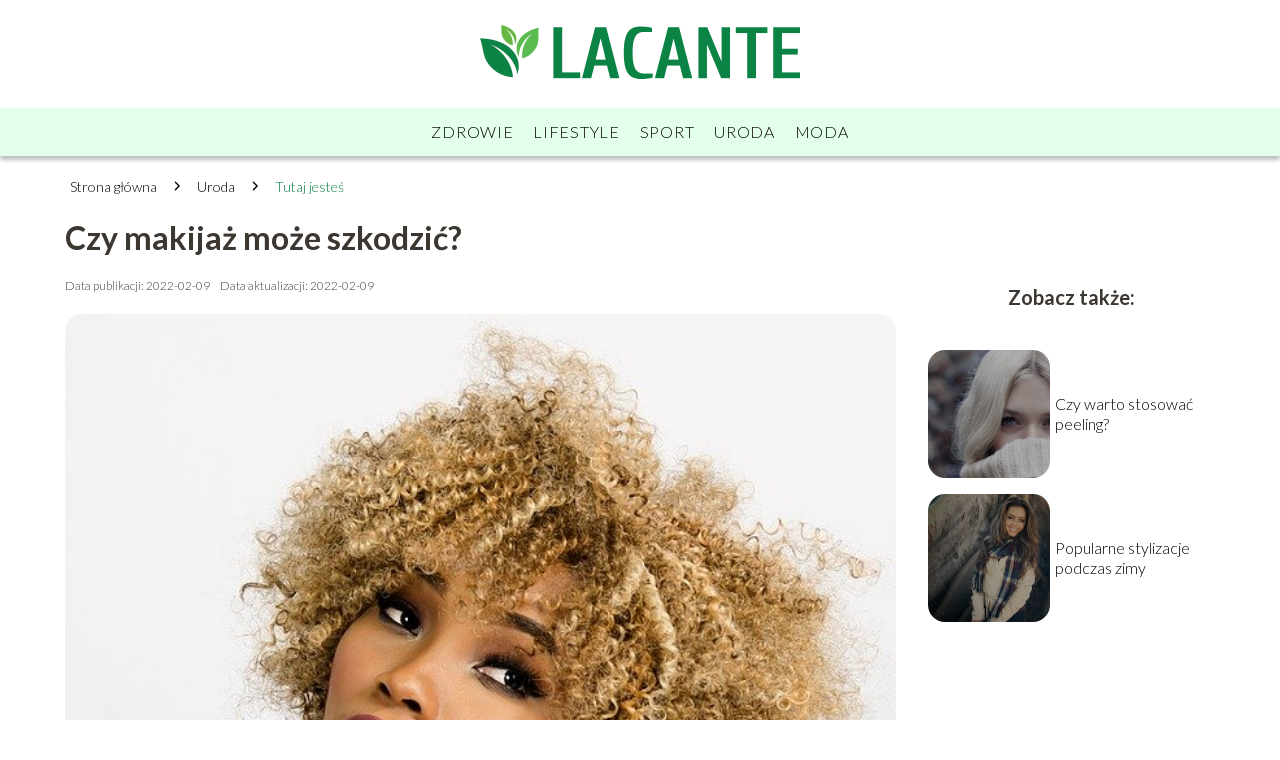

--- FILE ---
content_type: text/html; charset=UTF-8
request_url: https://lacante.pl/czy-makijaz-moze-szkodzic/
body_size: 8190
content:
<!DOCTYPE html>
<html lang="pl-PL">
<head>
    <title>Czy makijaż może szkodzić?</title>
        <meta charset="UTF-8" />
    <meta name="viewport" content="width=device-width, initial-scale=1" />
    <meta name="description" content="Obecnie wiele kobiet zastanawia się, jak makijaż wpływa na cere.">
    <link rel="preconnect" href="https://fonts.googleapis.com">
<link rel="preconnect" href="https://fonts.gstatic.com" crossorigin>
<link href="https://fonts.googleapis.com/css2?family=Lato:wght@300;700&display=swap" rel="stylesheet">
    <style>:root{--dark-filter-image: brightness(70%);--primary-color: #53C147;--secondary-color: #0B8345;--tertiary-color: #E5FFED;--quaternary-color: #7F7F7FCC;--image-radius: 17px;--background-radius: 17px;--btn-radius: 17px;--font-size-small: 12px;--font-size-medium: 16px;--font-size-big: 20px;--font-size-XXL: 32px;--font-color-1: #FFFFFF;--font-color-2: #000000;--font-color-3: #FFFFFF;--dark-background: rgba(0, 0, 0, 0.5);--font-family: 'Lato', sans-serif;}</style>    <meta name='robots' content='max-image-preview:large' />
<meta name="author" content="redakcja-lacante-pl">
<meta name="article:published_time" content="2022-02-09T10:00:28+01:00">
<meta name="article:modified_time" content="2022-02-09T11:15:45+01:00">
<link rel='dns-prefetch' href='//s.w.org' />
<script type="text/javascript">
window._wpemojiSettings = {"baseUrl":"https:\/\/s.w.org\/images\/core\/emoji\/13.1.0\/72x72\/","ext":".png","svgUrl":"https:\/\/s.w.org\/images\/core\/emoji\/13.1.0\/svg\/","svgExt":".svg","source":{"concatemoji":"https:\/\/lacante.pl\/wp-includes\/js\/wp-emoji-release.min.js?ver=5.9.8"}};
/*! This file is auto-generated */
!function(e,a,t){var n,r,o,i=a.createElement("canvas"),p=i.getContext&&i.getContext("2d");function s(e,t){var a=String.fromCharCode;p.clearRect(0,0,i.width,i.height),p.fillText(a.apply(this,e),0,0);e=i.toDataURL();return p.clearRect(0,0,i.width,i.height),p.fillText(a.apply(this,t),0,0),e===i.toDataURL()}function c(e){var t=a.createElement("script");t.src=e,t.defer=t.type="text/javascript",a.getElementsByTagName("head")[0].appendChild(t)}for(o=Array("flag","emoji"),t.supports={everything:!0,everythingExceptFlag:!0},r=0;r<o.length;r++)t.supports[o[r]]=function(e){if(!p||!p.fillText)return!1;switch(p.textBaseline="top",p.font="600 32px Arial",e){case"flag":return s([127987,65039,8205,9895,65039],[127987,65039,8203,9895,65039])?!1:!s([55356,56826,55356,56819],[55356,56826,8203,55356,56819])&&!s([55356,57332,56128,56423,56128,56418,56128,56421,56128,56430,56128,56423,56128,56447],[55356,57332,8203,56128,56423,8203,56128,56418,8203,56128,56421,8203,56128,56430,8203,56128,56423,8203,56128,56447]);case"emoji":return!s([10084,65039,8205,55357,56613],[10084,65039,8203,55357,56613])}return!1}(o[r]),t.supports.everything=t.supports.everything&&t.supports[o[r]],"flag"!==o[r]&&(t.supports.everythingExceptFlag=t.supports.everythingExceptFlag&&t.supports[o[r]]);t.supports.everythingExceptFlag=t.supports.everythingExceptFlag&&!t.supports.flag,t.DOMReady=!1,t.readyCallback=function(){t.DOMReady=!0},t.supports.everything||(n=function(){t.readyCallback()},a.addEventListener?(a.addEventListener("DOMContentLoaded",n,!1),e.addEventListener("load",n,!1)):(e.attachEvent("onload",n),a.attachEvent("onreadystatechange",function(){"complete"===a.readyState&&t.readyCallback()})),(n=t.source||{}).concatemoji?c(n.concatemoji):n.wpemoji&&n.twemoji&&(c(n.twemoji),c(n.wpemoji)))}(window,document,window._wpemojiSettings);
</script>
<style type="text/css">
img.wp-smiley,
img.emoji {
	display: inline !important;
	border: none !important;
	box-shadow: none !important;
	height: 1em !important;
	width: 1em !important;
	margin: 0 0.07em !important;
	vertical-align: -0.1em !important;
	background: none !important;
	padding: 0 !important;
}
</style>
	<link rel='stylesheet' id='wp-block-library-css'  href='https://lacante.pl/wp-includes/css/dist/block-library/style.min.css?ver=5.9.8' type='text/css' media='all' />
<style id='global-styles-inline-css' type='text/css'>
body{--wp--preset--color--black: #000000;--wp--preset--color--cyan-bluish-gray: #abb8c3;--wp--preset--color--white: #ffffff;--wp--preset--color--pale-pink: #f78da7;--wp--preset--color--vivid-red: #cf2e2e;--wp--preset--color--luminous-vivid-orange: #ff6900;--wp--preset--color--luminous-vivid-amber: #fcb900;--wp--preset--color--light-green-cyan: #7bdcb5;--wp--preset--color--vivid-green-cyan: #00d084;--wp--preset--color--pale-cyan-blue: #8ed1fc;--wp--preset--color--vivid-cyan-blue: #0693e3;--wp--preset--color--vivid-purple: #9b51e0;--wp--preset--gradient--vivid-cyan-blue-to-vivid-purple: linear-gradient(135deg,rgba(6,147,227,1) 0%,rgb(155,81,224) 100%);--wp--preset--gradient--light-green-cyan-to-vivid-green-cyan: linear-gradient(135deg,rgb(122,220,180) 0%,rgb(0,208,130) 100%);--wp--preset--gradient--luminous-vivid-amber-to-luminous-vivid-orange: linear-gradient(135deg,rgba(252,185,0,1) 0%,rgba(255,105,0,1) 100%);--wp--preset--gradient--luminous-vivid-orange-to-vivid-red: linear-gradient(135deg,rgba(255,105,0,1) 0%,rgb(207,46,46) 100%);--wp--preset--gradient--very-light-gray-to-cyan-bluish-gray: linear-gradient(135deg,rgb(238,238,238) 0%,rgb(169,184,195) 100%);--wp--preset--gradient--cool-to-warm-spectrum: linear-gradient(135deg,rgb(74,234,220) 0%,rgb(151,120,209) 20%,rgb(207,42,186) 40%,rgb(238,44,130) 60%,rgb(251,105,98) 80%,rgb(254,248,76) 100%);--wp--preset--gradient--blush-light-purple: linear-gradient(135deg,rgb(255,206,236) 0%,rgb(152,150,240) 100%);--wp--preset--gradient--blush-bordeaux: linear-gradient(135deg,rgb(254,205,165) 0%,rgb(254,45,45) 50%,rgb(107,0,62) 100%);--wp--preset--gradient--luminous-dusk: linear-gradient(135deg,rgb(255,203,112) 0%,rgb(199,81,192) 50%,rgb(65,88,208) 100%);--wp--preset--gradient--pale-ocean: linear-gradient(135deg,rgb(255,245,203) 0%,rgb(182,227,212) 50%,rgb(51,167,181) 100%);--wp--preset--gradient--electric-grass: linear-gradient(135deg,rgb(202,248,128) 0%,rgb(113,206,126) 100%);--wp--preset--gradient--midnight: linear-gradient(135deg,rgb(2,3,129) 0%,rgb(40,116,252) 100%);--wp--preset--duotone--dark-grayscale: url('#wp-duotone-dark-grayscale');--wp--preset--duotone--grayscale: url('#wp-duotone-grayscale');--wp--preset--duotone--purple-yellow: url('#wp-duotone-purple-yellow');--wp--preset--duotone--blue-red: url('#wp-duotone-blue-red');--wp--preset--duotone--midnight: url('#wp-duotone-midnight');--wp--preset--duotone--magenta-yellow: url('#wp-duotone-magenta-yellow');--wp--preset--duotone--purple-green: url('#wp-duotone-purple-green');--wp--preset--duotone--blue-orange: url('#wp-duotone-blue-orange');--wp--preset--font-size--small: 13px;--wp--preset--font-size--medium: 20px;--wp--preset--font-size--large: 36px;--wp--preset--font-size--x-large: 42px;}.has-black-color{color: var(--wp--preset--color--black) !important;}.has-cyan-bluish-gray-color{color: var(--wp--preset--color--cyan-bluish-gray) !important;}.has-white-color{color: var(--wp--preset--color--white) !important;}.has-pale-pink-color{color: var(--wp--preset--color--pale-pink) !important;}.has-vivid-red-color{color: var(--wp--preset--color--vivid-red) !important;}.has-luminous-vivid-orange-color{color: var(--wp--preset--color--luminous-vivid-orange) !important;}.has-luminous-vivid-amber-color{color: var(--wp--preset--color--luminous-vivid-amber) !important;}.has-light-green-cyan-color{color: var(--wp--preset--color--light-green-cyan) !important;}.has-vivid-green-cyan-color{color: var(--wp--preset--color--vivid-green-cyan) !important;}.has-pale-cyan-blue-color{color: var(--wp--preset--color--pale-cyan-blue) !important;}.has-vivid-cyan-blue-color{color: var(--wp--preset--color--vivid-cyan-blue) !important;}.has-vivid-purple-color{color: var(--wp--preset--color--vivid-purple) !important;}.has-black-background-color{background-color: var(--wp--preset--color--black) !important;}.has-cyan-bluish-gray-background-color{background-color: var(--wp--preset--color--cyan-bluish-gray) !important;}.has-white-background-color{background-color: var(--wp--preset--color--white) !important;}.has-pale-pink-background-color{background-color: var(--wp--preset--color--pale-pink) !important;}.has-vivid-red-background-color{background-color: var(--wp--preset--color--vivid-red) !important;}.has-luminous-vivid-orange-background-color{background-color: var(--wp--preset--color--luminous-vivid-orange) !important;}.has-luminous-vivid-amber-background-color{background-color: var(--wp--preset--color--luminous-vivid-amber) !important;}.has-light-green-cyan-background-color{background-color: var(--wp--preset--color--light-green-cyan) !important;}.has-vivid-green-cyan-background-color{background-color: var(--wp--preset--color--vivid-green-cyan) !important;}.has-pale-cyan-blue-background-color{background-color: var(--wp--preset--color--pale-cyan-blue) !important;}.has-vivid-cyan-blue-background-color{background-color: var(--wp--preset--color--vivid-cyan-blue) !important;}.has-vivid-purple-background-color{background-color: var(--wp--preset--color--vivid-purple) !important;}.has-black-border-color{border-color: var(--wp--preset--color--black) !important;}.has-cyan-bluish-gray-border-color{border-color: var(--wp--preset--color--cyan-bluish-gray) !important;}.has-white-border-color{border-color: var(--wp--preset--color--white) !important;}.has-pale-pink-border-color{border-color: var(--wp--preset--color--pale-pink) !important;}.has-vivid-red-border-color{border-color: var(--wp--preset--color--vivid-red) !important;}.has-luminous-vivid-orange-border-color{border-color: var(--wp--preset--color--luminous-vivid-orange) !important;}.has-luminous-vivid-amber-border-color{border-color: var(--wp--preset--color--luminous-vivid-amber) !important;}.has-light-green-cyan-border-color{border-color: var(--wp--preset--color--light-green-cyan) !important;}.has-vivid-green-cyan-border-color{border-color: var(--wp--preset--color--vivid-green-cyan) !important;}.has-pale-cyan-blue-border-color{border-color: var(--wp--preset--color--pale-cyan-blue) !important;}.has-vivid-cyan-blue-border-color{border-color: var(--wp--preset--color--vivid-cyan-blue) !important;}.has-vivid-purple-border-color{border-color: var(--wp--preset--color--vivid-purple) !important;}.has-vivid-cyan-blue-to-vivid-purple-gradient-background{background: var(--wp--preset--gradient--vivid-cyan-blue-to-vivid-purple) !important;}.has-light-green-cyan-to-vivid-green-cyan-gradient-background{background: var(--wp--preset--gradient--light-green-cyan-to-vivid-green-cyan) !important;}.has-luminous-vivid-amber-to-luminous-vivid-orange-gradient-background{background: var(--wp--preset--gradient--luminous-vivid-amber-to-luminous-vivid-orange) !important;}.has-luminous-vivid-orange-to-vivid-red-gradient-background{background: var(--wp--preset--gradient--luminous-vivid-orange-to-vivid-red) !important;}.has-very-light-gray-to-cyan-bluish-gray-gradient-background{background: var(--wp--preset--gradient--very-light-gray-to-cyan-bluish-gray) !important;}.has-cool-to-warm-spectrum-gradient-background{background: var(--wp--preset--gradient--cool-to-warm-spectrum) !important;}.has-blush-light-purple-gradient-background{background: var(--wp--preset--gradient--blush-light-purple) !important;}.has-blush-bordeaux-gradient-background{background: var(--wp--preset--gradient--blush-bordeaux) !important;}.has-luminous-dusk-gradient-background{background: var(--wp--preset--gradient--luminous-dusk) !important;}.has-pale-ocean-gradient-background{background: var(--wp--preset--gradient--pale-ocean) !important;}.has-electric-grass-gradient-background{background: var(--wp--preset--gradient--electric-grass) !important;}.has-midnight-gradient-background{background: var(--wp--preset--gradient--midnight) !important;}.has-small-font-size{font-size: var(--wp--preset--font-size--small) !important;}.has-medium-font-size{font-size: var(--wp--preset--font-size--medium) !important;}.has-large-font-size{font-size: var(--wp--preset--font-size--large) !important;}.has-x-large-font-size{font-size: var(--wp--preset--font-size--x-large) !important;}
</style>
<link rel='stylesheet' id='tp_theme_maker_style-css'  href='https://lacante.pl/wp-content/themes/tp-wordpress-theme/assets/css/styles.css?ver=5.9.8' type='text/css' media='all' />
<script type='text/javascript' src='https://lacante.pl/wp-content/themes/tp-wordpress-theme/assets/js/scripts.js?ver=0.1.1' id='tp_theme_maker_style-js'></script>
<link rel="https://api.w.org/" href="https://lacante.pl/wp-json/" /><link rel="alternate" type="application/json" href="https://lacante.pl/wp-json/wp/v2/posts/14" /><link rel="EditURI" type="application/rsd+xml" title="RSD" href="https://lacante.pl/xmlrpc.php?rsd" />
<link rel="wlwmanifest" type="application/wlwmanifest+xml" href="https://lacante.pl/wp-includes/wlwmanifest.xml" /> 
<meta name="generator" content="WordPress 5.9.8" />
<link rel="canonical" href="https://lacante.pl/czy-makijaz-moze-szkodzic/" />
<link rel='shortlink' href='https://lacante.pl/?p=14' />
<link rel="alternate" type="application/json+oembed" href="https://lacante.pl/wp-json/oembed/1.0/embed?url=https%3A%2F%2Flacante.pl%2Fczy-makijaz-moze-szkodzic%2F" />
<link rel="alternate" type="text/xml+oembed" href="https://lacante.pl/wp-json/oembed/1.0/embed?url=https%3A%2F%2Flacante.pl%2Fczy-makijaz-moze-szkodzic%2F&#038;format=xml" />
<link rel="icon" href="https://lacante.pl/wp-content/uploads/2022/02/lc-favi.png" sizes="32x32" />
<link rel="icon" href="https://lacante.pl/wp-content/uploads/2022/02/lc-favi.png" sizes="192x192" />
<link rel="apple-touch-icon" href="https://lacante.pl/wp-content/uploads/2022/02/lc-favi.png" />
<meta name="msapplication-TileImage" content="https://lacante.pl/wp-content/uploads/2022/02/lc-favi.png" />
</head>
<body>

<div data-ad-ignore="true" class="header2">

    <a class="header2__logo" href="https://lacante.pl">
        <img  src="https://lacante.pl/wp-content/uploads/2022/02/lc-logo.png" data-src="https://lacante.pl/wp-content/uploads/2022/02/lc-logo.png" alt="Logo lacante.pl">
    </a>

    <div class="menu-nav hidden">
        <svg class="menu-button arrow-down">
            <use xlink:href="https://lacante.pl/wp-content/themes/tp-wordpress-theme/assets/img/sprite.svg#icon-chevron-small-right"></use>
        </svg>

        <ul class="menu-nav-list hidden"><li id="menu-item-53" class="menu-item menu-item-type-taxonomy menu-item-object-category current-post-ancestor current-menu-parent current-post-parent menu-item-53 header2__menu--el"><a href="https://lacante.pl/category/zdrowie/">Zdrowie</a></li>
<li id="menu-item-54" class="menu-item menu-item-type-taxonomy menu-item-object-category menu-item-54 header2__menu--el"><a href="https://lacante.pl/category/lifestyle/">Lifestyle</a></li>
<li id="menu-item-55" class="menu-item menu-item-type-taxonomy menu-item-object-category menu-item-55 header2__menu--el"><a href="https://lacante.pl/category/sport/">Sport</a></li>
<li id="menu-item-56" class="menu-item menu-item-type-taxonomy menu-item-object-category current-post-ancestor current-menu-parent current-post-parent menu-item-56 header2__menu--el"><a href="https://lacante.pl/category/uroda/">Uroda</a></li>
<li id="menu-item-57" class="menu-item menu-item-type-taxonomy menu-item-object-category menu-item-57 header2__menu--el"><a href="https://lacante.pl/category/moda/">Moda</a></li>
</ul>    </div>
    <div class="header2__menu styleC"><ul class="header2__menu--list"><li class="menu-item menu-item-type-taxonomy menu-item-object-category current-post-ancestor current-menu-parent current-post-parent menu-item-53 header2__menu--el"><a href="https://lacante.pl/category/zdrowie/">Zdrowie</a></li>
<li class="menu-item menu-item-type-taxonomy menu-item-object-category menu-item-54 header2__menu--el"><a href="https://lacante.pl/category/lifestyle/">Lifestyle</a></li>
<li class="menu-item menu-item-type-taxonomy menu-item-object-category menu-item-55 header2__menu--el"><a href="https://lacante.pl/category/sport/">Sport</a></li>
<li class="menu-item menu-item-type-taxonomy menu-item-object-category current-post-ancestor current-menu-parent current-post-parent menu-item-56 header2__menu--el"><a href="https://lacante.pl/category/uroda/">Uroda</a></li>
<li class="menu-item menu-item-type-taxonomy menu-item-object-category menu-item-57 header2__menu--el"><a href="https://lacante.pl/category/moda/">Moda</a></li>
</ul></div>
</div>

<main class="main-a1">
    <section class="article-a1 component">

		                <div class="mx-auto" style="padding-left: 5px;line-height: 1.5;padding-top: 20px; padding-bottom: 20px; display: flex; align-content: center">
                <span class=""><a class="" style="text-decoration: none; color: black;font-size: 14px;display: block;
    height: 100%;"
                                  href="https://lacante.pl">Strona główna</a></span>
                    <svg style="height: 20px; width: 20px;margin: 0 10px " class="">
                        <use xlink:href="https://lacante.pl/wp-content/themes/tp-wordpress-theme/assets/img/sprite.svg#icon-chevron-small-right"></use>
                    </svg>
                    <span class=""><a style="text-decoration: none; color: black;font-size: 14px;display: block;
    height: 100%;"
                                      href="https://lacante.pl/category/uroda/">Uroda</a> </span>
                    <svg style="height: 20px; width: 20px;margin: 0 10px " class="">
                        <use xlink:href="https://lacante.pl/wp-content/themes/tp-wordpress-theme/assets/img/sprite.svg#icon-chevron-small-right"></use>
                    </svg>
                    <p style="font-size: 14px; line-height: 1.5" class="color-2">Tutaj jesteś</p>
                </div>

					
        <h1 class="article-a1__title">Czy makijaż może szkodzić?</h1>
        <div class="articleDate">
            <span class="article-a1__date">Data publikacji: 2022-02-09</span>
		                    <span style="margin-bottom: 0" class="article-a1__date">Data aktualizacji: 2022-02-09 </span>
		            </div>

        <span class="article-a1__image-wrapper">
        <picture>
            <source media="(max-width: 799px)"
                    srcset="https://lacante.pl/wp-content/uploads/2022/02/6b051999-9035-4f38-8c0c-d434cd90a98d-300x300.jpg"/>
            <source media="(min-width: 800px)"
                    srcset="https://lacante.pl/wp-content/uploads/2022/02/6b051999-9035-4f38-8c0c-d434cd90a98d.jpg"/>
        <img class="article-a1__image lazy-img square-a1"
             src="https://lacante.pl/wp-content/uploads/2022/02/6b051999-9035-4f38-8c0c-d434cd90a98d-300x300.jpg"
             data-src="https://lacante.pl/wp-content/uploads/2022/02/6b051999-9035-4f38-8c0c-d434cd90a98d.jpg"
             alt="czy makijaż niszczy cere">
        </picture>
        </span>
        <article id="article" class="article-a1__text">
			<p>Obecnie wiele kobiet zastanawia się, jak makijaż wpływa na cere. Należy pamiętać, że na etykiecie wielu kosmetyków możemy znaleźć długą listę składników, których nazwy niewiele nam mówią. Nieraz kobiety zastanawiają się, czy zbyt mocny makijaż szkodzi skórze.
</p>
<h2>Czy makijaż niszczy cere?</h2>
<p>Czy makijaż jest bezpieczny dla cery? To bardzo popularne pytanie. Warto wiedzieć o tym, że niektóre składniki zawarte w kosmetykach  zostały uznane za niebezpieczne. Jednakże nie ma potwierdzonych badań, które wskazują na szkodliwy wpływ kosmetyków na organizm. W obecnych czasach wszelkie kosmetyki przed wprowadzeniem do sklepów muszą zostać przebadane dermatologicznie. W skrócie oznacza to, że wykluczona zostaje ich szkodliwość. Warto podkreślić, że stężenie substancji w kosmetykach nie będzie na tyle duże, żeby móc wywoływać nieodwracalne zmiany na skórze człowieka. Niestety u części osób, które mają problemy z cerą, mogą pojawiać się objawy alergii &#8211; swędzenie, zaczerwienienie, krostki, trądzik i tak dalej. Żeby tego uniknąć warto sięgać po kosmetyki antyalergiczne, a także dermokosmetyki. Są one pozbawione barwników oraz substancji zapachowych czy konserwantów. Trzeba też wspomnieć o tym, że niektóre substancje zawarte w kosmetykach uznawane są za bardziej szkodliwe dla cery niż pozostałe. Z tego powodu można zrezygnować z kosmetyków, które je zawierają. Warto zaznaczyć, że w przypadku pojawienia się alergii bądź uczulenia możemy zrobić testy i dowiedzieć się, czy jakiś składnik uczula naszą skórę &#8211; w ten sposób można łatwo wyeliminować kosmetyki, które nas uczulają. Oprócz tego warto zdecydować się na stosowanie kosmetyków mających w swoim składzie jedynie składniki pochodzenia naturalnego. Jeśli stosowane będą takie kosmetyki, nawet mocny makijaż nie powinien szkodzić naszej cerze. Zdecydowanie warto będzie zastąpić normalne kosmetyki tymi pochodzenia naturalnego.</p>
<h2>Czy makijaż wpływa na niszczenie skóry?</h2>
<p>Istnieje wiele opinii dotyczących tego, czy makijaż wpływa na niszczenie skóry. Sporo osób uważa, iż codzienne malowanie się zatyka pory i powoduje przetłuszczanie się cery, co w efekcie przyczynia się do trądziku oraz powstawania innych zmian na skórze. Należy pamiętać, że kosmetyki do malowania zawierają składniki mające pozytywny wpływ na wygląd, a także kondycję cery. Warto podkreślić, że podkłady do twarzy mają w składzie substancje nawilżające skórę. Oprócz tego tego typu kosmetyki chronią również przed promieniowaniem słonecznym, a także zimnem &#8211; często wpływają również na redukowanie zmarszczek. Warto pamiętać, że tusze do rzęs regenerują oraz skutecznie odżywiają, a wszelkie szminki oraz kolorowe pomadki mają za zadanie regenerować popękane, a także zniszczone usta &#8211; nawilżają je i natłuszczają, dzięki czemu lepiej można je chronić. Oczywiście wiele kosmetyków ma dużo zdrowotnych właściwości. Z tego powodu cerę niszczą źle dobrane kosmetyki, a także niewłaściwa higiena. W przypadku, gdy osoba z tłustą cerą postawi na tłusty oraz ciężki podkład, to bardzo możliwe będzie pojawienie się wyprysków na twarzy.</p>
        </article>
        <div class="icon main"></div>
    </section>

    <aside  class="sidebar-a1 component">

        <span class="icon sidebar-a1"></span>
        <p class="sidebar-a1__title">Zobacz także:</p>
		    <div class="sidebar-a1__slide">
            <span class="sidebar-a1__image-wrapper">
                <a href="https://lacante.pl/czy-warto-stosowac-peeling/">
                    <picture>
                         <source media="(max-width: 799px)"
                                 srcset="https://lacante.pl/wp-content/uploads/2022/02/702c2213-db0a-4bd7-8305-afbb80949f4f-150x150.jpg"/>
                        <source media="(min-width: 800px)"
                                srcset="https://lacante.pl/wp-content/uploads/2022/02/702c2213-db0a-4bd7-8305-afbb80949f4f-300x172.jpg"/>

                        <img class="sidebar-a1__image lazy-img horizontal-sidebar-a1"
                             src=""
                             data-src="https://lacante.pl/wp-content/uploads/2022/02/702c2213-db0a-4bd7-8305-afbb80949f4f-300x172.jpg"
                             alt="">
                    </picture>
                </a>

            </span>
        <p class="sidebar-a1__slide--title"><a title="Czy warto stosować peeling?" class="text-one-line" href="https://lacante.pl/czy-warto-stosowac-peeling/">Czy warto stosować peeling?</a></p>
    </div>


    <div class="sidebar-a1__slide">
            <span class="sidebar-a1__image-wrapper">
                <a href="https://lacante.pl/popularne-stylizacje-podczas-zimy/">
                    <picture>
                         <source media="(max-width: 799px)"
                                 srcset="https://lacante.pl/wp-content/uploads/2022/02/78e81b7b-7054-4671-b38a-730869857736-150x150.jpg"/>
                        <source media="(min-width: 800px)"
                                srcset="https://lacante.pl/wp-content/uploads/2022/02/78e81b7b-7054-4671-b38a-730869857736-300x225.jpg"/>

                        <img class="sidebar-a1__image lazy-img horizontal-sidebar-a1"
                             src=""
                             data-src="https://lacante.pl/wp-content/uploads/2022/02/78e81b7b-7054-4671-b38a-730869857736-300x225.jpg"
                             alt="">
                    </picture>
                </a>

            </span>
        <p class="sidebar-a1__slide--title"><a title="Popularne stylizacje podczas zimy" class="text-one-line" href="https://lacante.pl/popularne-stylizacje-podczas-zimy/">Popularne stylizacje podczas zimy</a></p>
    </div>




    </aside>
</main>
<div class="author-2 component">
    <div class="grid-container">
        <div class="author-2__info">
            <p class="author-2__info--name">Redakcja lacante.pl</p>
            <p class="author-2__info--about">W redakcji lacante.pl łączymy pasję do urody, mody, sportu i zdrowia. Chcemy dzielić się z Wami wiedzą, inspirując do dbania o siebie na każdej płaszczyźnie. Naszą misją jest przekazywanie informacji w prosty i przystępny sposób, by każdy mógł poczuć się dobrze w swoim ciele i stylu życia.</p>
        </div>
    </div>

    <svg class="icon author-2">
        <use xlink:href="https://lacante.pl/wp-content/themes/tp-wordpress-theme/assets/img/sprite.svg#icon-arrow-3-left"></use>
    </svg>
</div>


<section class="suggestions-a1 component">
    <span class="suggestions-a1 icon"></span>
    <p class="suggestions-a1__title">Może Cię również zainteresować</p>
    <div class="suggestions-a1__container">
		            <div class="suggestions-a1__slide">
        <span class="suggestions-a1__wrapper">
            <a href="https://lacante.pl/dlaczego-warto-byc-eko/">
                <img class="suggestions-a1__image lazy-img horizontal-suggestions-a1"
                     src=""
                     data-src="https://lacante.pl/wp-content/uploads/2022/02/fbb0040b-ffc5-4beb-afe7-a5e65bc706b8-300x200.jpg"
                     alt="czy makijaż niszczy cere">
            </a>

        </span>
                <div class="suggestions-a1__description">
                    <p class="suggestions-a1__description--title">
                        <a title="Dlaczego warto być eko?" class="text-one-line" href="https://lacante.pl/dlaczego-warto-byc-eko/">Dlaczego warto być eko?</a>
                    </p>
                    <p class="suggestions-a1__description--date">2022-02-09</p>
                </div>

            </div>

		            <div class="suggestions-a1__slide">
        <span class="suggestions-a1__wrapper">
            <a href="https://lacante.pl/polska-produkcja-wina-na-tle-europejskiego-rynku/">
                <img class="suggestions-a1__image lazy-img horizontal-suggestions-a1"
                     src=""
                     data-src="https://images.lacante.pl/2026/01/0052a2b7-a40d-48ed-89d1-3b6949b57193-300x200.webp"
                     alt="czy makijaż niszczy cere">
            </a>

        </span>
                <div class="suggestions-a1__description">
                    <p class="suggestions-a1__description--title">
                        <a title="Polska produkcja wina na tle europejskiego rynku" class="text-one-line" href="https://lacante.pl/polska-produkcja-wina-na-tle-europejskiego-rynku/">Polska produkcja wina na tle europejskiego rynku</a>
                    </p>
                    <p class="suggestions-a1__description--date">2022-02-09</p>
                </div>

            </div>

		    </div>


</section>


<div class="contactUs1 grid-container component">
    <div class="contactUs1__container">
        <p class="contactUs1__title">Potrzebujesz więcej informacji?</p>
        <button class="contactUs1__btn"><a rel="nofollow" href="/kontakt/">NAPISZ DO NAS</a></button>
    </div>
    <span class="icon a1"></span>
</div>

<footer>
	
    <div class="footer">
        <div class="footer__container--logo">
            <a class="footer__logo" href="https://lacante.pl">
                <img src="https://lacante.pl/wp-content/uploads/2022/02/lc-logo.png" data-src="https://lacante.pl/wp-content/uploads/2022/02/lc-logo.png"
                     alt="Logo lacante.pl">
            </a>
            <p class="footer__logo--description">Lacante.pl to miejsce pełne pomocnych treści dotyczących urody, mody, sportu i zdrowia. Znajdziesz tu artykuły, które pomogą Ci zadbać o siebie i swój styl życia. Inspiruj się naszymi wskazówkami i odkrywaj nowe trendy!</p>
			<a class='footer__userLink' href='/author/redakcja-lacante-pl/'>Redakcja</a> <a rel = ”nofollow” class='footer__userLink' href='/kontakt/'>Kontakt</a>         </div>
        <div class="footer__category">
            <ul class="footer__category--list">
				
                    <p class="footer__category--title">Kategorie:</p>
					                        <li class="footer__category--list--item">
                            <a href="https://lacante.pl/category/lifestyle/">
								Lifestyle</a>
                        </li>
					                        <li class="footer__category--list--item">
                            <a href="https://lacante.pl/category/moda/">
								Moda</a>
                        </li>
					                        <li class="footer__category--list--item">
                            <a href="https://lacante.pl/category/sport/">
								Sport</a>
                        </li>
					                        <li class="footer__category--list--item">
                            <a href="https://lacante.pl/category/uroda/">
								Uroda</a>
                        </li>
					                        <li class="footer__category--list--item">
                            <a href="https://lacante.pl/category/zdrowie/">
								Zdrowie</a>
                        </li>
					
            </ul>
        </div>
        <div class="footer__latest">
			
                <p class="footer__latest--title">Polecane:</p>
                <ul class="footer__latest--list">
					                        <li class="footer__latest--list--item">
                            <a href="https://lacante.pl/jak-dbac-o-urode-w-zaleznosci-od-typu-cery/">Jak dbać o urodę w zależności od typu cery?</a>
                        </li>
					                        <li class="footer__latest--list--item">
                            <a href="https://lacante.pl/jak-dbac-o-zdrowie/">Jak dbać o zdrowie?</a>
                        </li>
					                        <li class="footer__latest--list--item">
                            <a href="https://lacante.pl/sport-a-zdrowie-co-to-dokladnie-znaczy/">Sport a zdrowie – co to dokładnie znaczy?</a>
                        </li>
					                </ul>
			        </div>
    </div>

	<div class="privacy-nav"><ul class="privacy-nav-list"><li id="menu-item-146" class="footerMenuItem menu-item menu-item-type-custom menu-item-object-custom menu-item-146 privacy-nav-el"><a rel="nofollow" href="https://lacante.pl/privacy-policy/">Polityka prywatności</a></li>
<li id="menu-item-152" class="footerMenuItem menu-item menu-item-type-custom menu-item-object-custom menu-item-152 privacy-nav-el"><a href="https://lacante.pl/mapa-serwisu/">Mapa serwisu</a></li>
<li id="menu-item-187" class="footerMenuItem menu-item menu-item-type-custom menu-item-object-custom menu-item-187 privacy-nav-el"><a rel="nofollow" href="https://lacante.pl/regulamin/">Regulamin</a></li>
</ul></div>
</footer>

<script type="application/ld+json">
{
    "@context": "http://schema.org",
    "@type": "Article",
    "headline": "Czy makijaż może szkodzić?",
    "datePublished": "2022-02-09T10:00:28+00:00",
    "dateModified": "2022-02-09T11:15:45+00:00",
    "mainEntityOfPage": {
        "@type": "WebPage",
        "@id": "https://lacante.pl/czy-makijaz-moze-szkodzic/"
    },
    "author": {
        "@type": "Person",
        "name": "1",
        "url": "",
        "sameAs": []
    },
    "publisher": {
        "@type": "Organization",
        "name": "lacante.pl",
        "logo": {
            "@type": "ImageObject",
            "url": "https://lacante.pl/wp-content/uploads/2022/02/lc-favi.png"
        }
    },
    "articleSection": "Uroda",
    "image": {
        "@type": "ImageObject",
        "url": "https://lacante.pl/wp-content/uploads/2022/02/6b051999-9035-4f38-8c0c-d434cd90a98d.jpg",
        "width": 640,
        "height": 640
    },
    "description": ""
}
</script>



<script defer src="https://static.cloudflareinsights.com/beacon.min.js/vcd15cbe7772f49c399c6a5babf22c1241717689176015" integrity="sha512-ZpsOmlRQV6y907TI0dKBHq9Md29nnaEIPlkf84rnaERnq6zvWvPUqr2ft8M1aS28oN72PdrCzSjY4U6VaAw1EQ==" data-cf-beacon='{"version":"2024.11.0","token":"ebe4ba3fb698492db400ae6315c326fe","r":1,"server_timing":{"name":{"cfCacheStatus":true,"cfEdge":true,"cfExtPri":true,"cfL4":true,"cfOrigin":true,"cfSpeedBrain":true},"location_startswith":null}}' crossorigin="anonymous"></script>
</body>
</html>